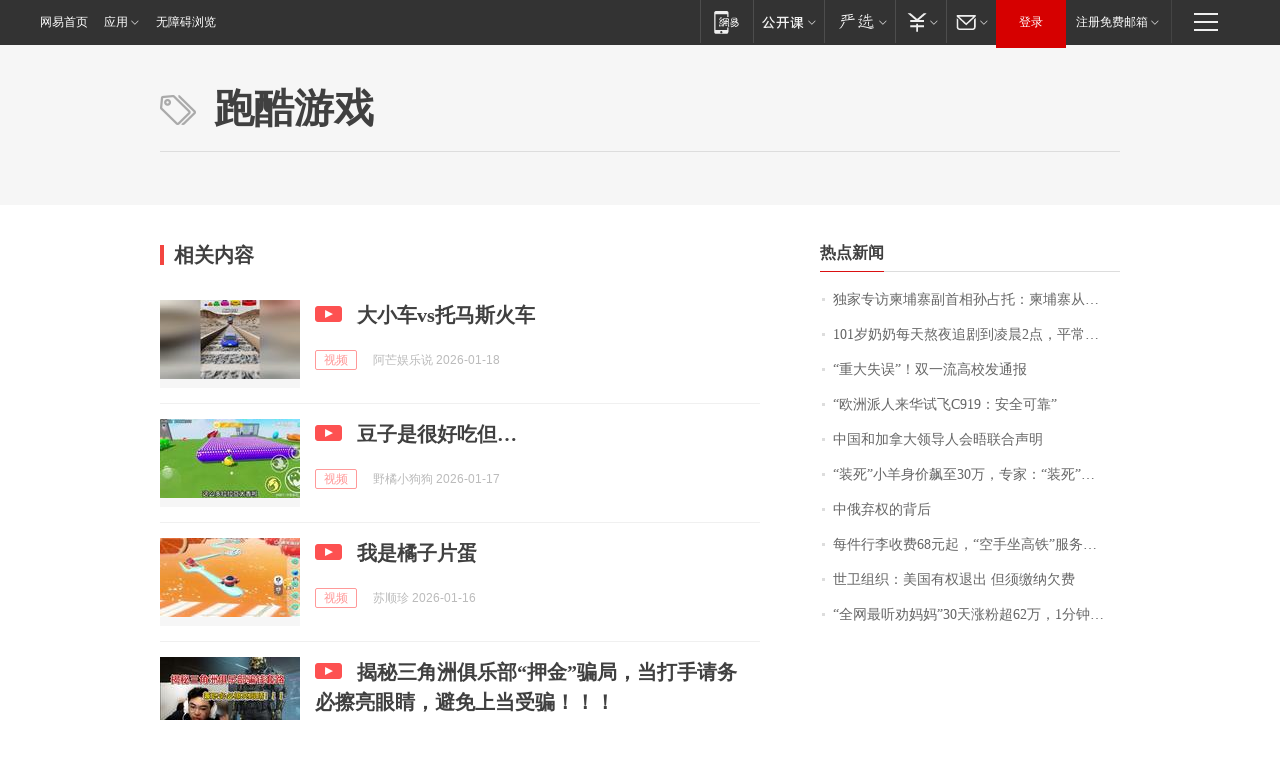

--- FILE ---
content_type: application/x-javascript
request_url: https://news.163.com/special/00015BLB/keywordindex_hot.js?_=1768680906356&callback=callback
body_size: 932
content:
callback({
date: "2026-01-18 03:15:57",
news:[
		        	{
		"title":"\u72EC\u5BB6\u4E13\u8BBF\u67EC\u57D4\u5BE8\u526F\u9996\u76F8\u5B59\u5360\u6258\uFF1A\u67EC\u57D4\u5BE8\u4ECE\u672A\u8BF4\u8FC7\u4E0D\u518D\u63A5\u53D7\u6765\u81EA\u4E2D\u56FD\u7684\u6295\u8D44",
        "time":"2026.01.18 03:00:00",
		"link":"https://www.163.com/dy/article/KJE3R80L0519DBFP.html",
	}
      	         ,
        	{
		"title":"\u0031\u0030\u0031\u5C81\u5976\u5976\u6BCF\u5929\u71AC\u591C\u8FFD\u5267\u5230\u51CC\u6668\u0032\u70B9\uFF0C\u5E73\u5E38\u7231\u5403\u85AF\u7247\u7B49\u96F6\u98DF\uFF1B\u66FE\u662F\u65C5\u6E38\u8FBE\u4EBA\uFF0C\u0038\u0039\u5C81\u767B\u4E0A\u5357\u4EAC\u4E2D\u5C71\u9675\uFF0C\u5176\u5973\u513F\u603B\u7ED3\u957F\u5BFF\u79D8\u8BC0\uFF1A\u5FC3\u6001\u597D",
        "time":"2026.01.18 03:00:00",
		"link":"https://www.163.com/dy/article/KJCJJJVB05345ARG.html",
	}
      	         ,
        	{
		"title":"\u201C\u91CD\u5927\u5931\u8BEF\u201D\uFF01\u53CC\u4E00\u6D41\u9AD8\u6821\u53D1\u901A\u62A5",
        "time":"2026.01.18 03:00:00",
		"link":"https://www.163.com/dy/article/KJD692IQ05129QAF.html",
	}
      	         ,
        	{
		"title":"\u201C\u6B27\u6D32\u6D3E\u4EBA\u6765\u534E\u8BD5\u98DE\u0043\u0039\u0031\u0039\uFF1A\u5B89\u5168\u53EF\u9760\u201D",
        "time":"2026.01.18 03:00:00",
		"link":"https://www.163.com/dy/article/KJBK2RP70001899O.html",
	}
      	         ,
        	{
		"title":"\u4E2D\u56FD\u548C\u52A0\u62FF\u5927\u9886\u5BFC\u4EBA\u4F1A\u6664\u8054\u5408\u58F0\u660E",
        "time":"2026.01.18 03:00:00",
		"link":"https://www.163.com/dy/article/KJDIGOHA000189PS.html",
	}
      	         ,
        	{
		"title":"\u201C\u88C5\u6B7B\u201D\u5C0F\u7F8A\u8EAB\u4EF7\u98D9\u81F3\u0033\u0030\u4E07\uFF0C\u4E13\u5BB6\uFF1A\u201C\u88C5\u6B7B\u201D\u975E\u201C\u6F14\u6280\u201D\u5728\u7EBF\uFF0C\u7CFB\u56E0\u9057\u4F20\u7F3A\u9677\uFF0C\u53EF\u4EE5\u4EBA\u5DE5\u7E41\u6B96\u66F4\u591A\u53EA",
        "time":"2026.01.18 03:00:00",
		"link":"https://www.163.com/dy/article/KJD0KC49053469LG.html",
	}
      	         ,
        	{
		"title":"\u4E2D\u4FC4\u5F03\u6743\u7684\u80CC\u540E",
        "time":"2026.01.18 03:00:00",
		"link":"https://www.163.com/dy/article/KJCRV99D0512DU6N.html",
	}
      	         ,
        	{
		"title":"\u6BCF\u4EF6\u884C\u674E\u6536\u8D39\u0036\u0038\u5143\u8D77\uFF0C\u201C\u7A7A\u624B\u5750\u9AD8\u94C1\u201D\u670D\u52A1\u8BD5\u70B9\u6269\u5927\u81F3\u0031\u0031\u0031\u4E2A\u8F66\u7AD9",
        "time":"2026.01.18 03:00:00",
		"link":"https://www.163.com/dy/article/KJDL7PK10534A4SC.html",
	}
      	         ,
        	{
		"title":"\u4E16\u536B\u7EC4\u7EC7\uFF1A\u7F8E\u56FD\u6709\u6743\u9000\u51FA\u0020\u4F46\u987B\u7F34\u7EB3\u6B20\u8D39",
        "time":"2026.01.18 03:00:00",
		"link":"https://www.163.com/dy/article/KJFH6NP6000189PS.html",
	}
      	         ,
        	{
		"title":"\u201C\u5168\u7F51\u6700\u542C\u529D\u5988\u5988\u201D\u0033\u0030\u5929\u6DA8\u7C89\u8D85\u0036\u0032\u4E07\uFF0C\u0031\u5206\u949F\u89C6\u9891\u62A5\u4EF7\u0033\u4E07",
        "time":"2026.01.18 03:00:00",
		"link":"https://www.163.com/dy/article/KJFQ3JDN0550B6IS.html",
	}
      ],
photos: [
		]
})